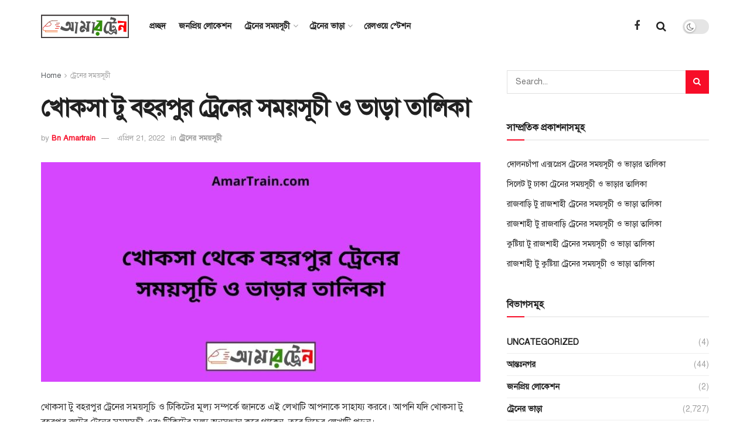

--- FILE ---
content_type: text/css
request_url: https://bn.amartrain.com/wp-content/plugins/bangla-web-fonts/solaiman-lipi/font.css
body_size: -223
content:
@font-face {
  font-family: 'SolaimanLipi';
  src: url('SolaimanLipi.eot');
  src: url('SolaimanLipi.woff') format('woff'),
       url('SolaimanLipi.ttf') format('truetype'),
       url('SolaimanLipi.svg#SolaimanLipiNormal') format('svg'),
       url('SolaimanLipi.eot?#iefix') format('embedded-opentype');
  font-weight: normal;
  font-style: normal;
}